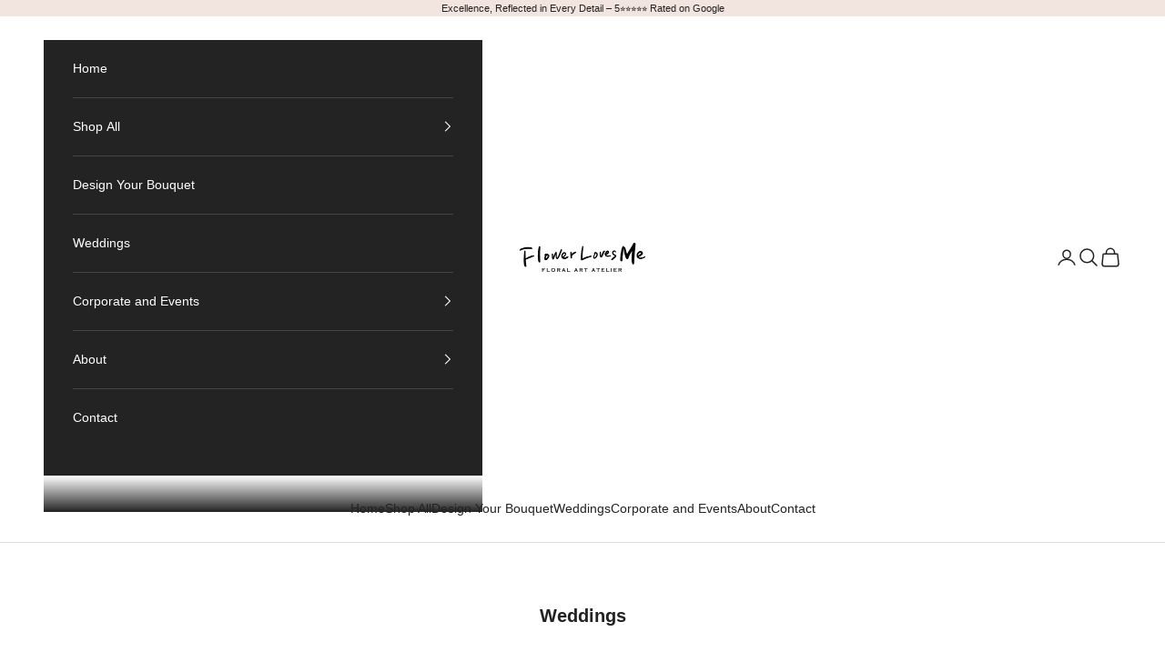

--- FILE ---
content_type: text/css
request_url: https://flowerlovesme.com/cdn/shop/t/25/assets/custom.css?v=40707867809487208071723118669
body_size: 190
content:
.shopify-section--bordered>.Section--spacingNormal{padding:80px 0;text-align:center;background-color:#f2e5df}.cart-recap span.ProductMeta__Price.Price.Text--subdued.u-h4.cdtdot{display:none}p,body,h2,h3,h4,h5,h6,span{font-family:Avenir Next,sans-serif}.SectionHeader__Heading--emphasize{font-size:20px}@media screen and (min-width: 1140px){.Container{padding:0 80px}}.client-logos{display:flex;align-items:center;justify-content:center;margin-bottom:60px}.Rte{word-break:break-word}.clientlogo{width:60%;height:auto}img{max-width:100%;height:auto;border-style:none;vertical-align:top}.SectionHeader:not(:only-child){margin-bottom:70px}p.h1,p.h2{font-size:20px}.featured-collections-navigation>button:not(:only-child){padding-block-end:2px;position:relative;font-size:20px}.h1,.h2{font-size:20px}.h3{font-size:18px}h1{font-size:20px}.SectionHeader__SubHeading+.SectionHeader__Heading,.SectionHeader__SubHeading+.SectionHeader__TabList,.SectionHeader__Description{margin-top:16px}@media screen and (min-width: 641px){.FeatureText__Content{max-width:430px;margin:0 auto}}.FeatureText .SectionHeader__Description{margin-top:25px;margin-bottom:20px}.Rte p:not(:last-child),.Rte ul:not(:last-child),.Rte ol:not(:last-child){margin-bottom:1.6em}@media screen and (max-width: 768px){.section-stack{padding:0}body.features--button-transition.features--zoom-image.color-scheme.color-scheme--scheme-1.contact.contact span.ProductMeta__Price.Price.Text--subdued.u-h4.cdtdot{display:none}}SectionHeader__Heading.SectionHeader__Heading,.SectionHeader__SubHeading.SectionHeader__SubHeading{margin-top:-.325em}@media screen and (min-width: 641px){.u-h6,.Rte h6{font-size:12px}}.u-h6,.Rte h6{font-size:12px}.Heading{font-family:Monotype Sabon,serif;font-weight:400;font-style:normal;color:#232323;transition:color .2s ease-in-out;letter-spacing:.2em;text-transform:uppercase}.TabList__Item{position:relative}@media screen and (min-width: 641px){.u-h1,.Rte h1{font-size:20px}}.p.h6{font-size:12px;color:red}p{font-family:Avenir Next,sans-serif}.event-columns{gap:20px;display:grid;grid-template-columns:repeat(2,1fr);grid-template-rows:repeat(2,1fr)}.event-info{background:#f2e5df;padding:40px;text-decoration:none;color:#000;cursor:pointer;transition:all .3s;border:1px solid #f2e5df}h2{font-family:Monotype Sabon,serif;font-weight:400;font-style:normal;color:#232323;transition:color .2s ease-in-out;letter-spacing:.2em;text-transform:uppercase;font-size:18px}.Form__Group{display:flex}p.form-consent{width:100%;text-align:center;font-size:12px;margin-top:20px;margin-bottom:40p}.Form__Submit{display:block;margin-top:20px;font-family:Monotype Sabon,serif}
/*# sourceMappingURL=/cdn/shop/t/25/assets/custom.css.map?v=40707867809487208071723118669 */


--- FILE ---
content_type: text/plain; charset=utf-8
request_url: https://spfy.plugins.smartsupp.com/widget/code.js?shop=flowerlovesme.myshopify.com&v=1.2.0
body_size: 541
content:
(function(){
	window._smartsupp = window._smartsupp || {};
	var _smartsupp = window._smartsupp;
	_smartsupp.key = '84fa46537b4e93a3db618a1a07774ea275c040ca';

	

	window.smartsupp||(function(d) {
		var s,c,o=smartsupp=function(){ o._.push(arguments)};o._=[];
		s=d.getElementsByTagName('script')[0];c=d.createElement('script');
		c.type='text/javascript';c.charset='utf-8';c.async=true;
		c.src='https://www.smartsuppchat.com/loader.js?';s.parentNode.insertBefore(c,s);
	})(document);

	smartsupp('language', Shopify.locale || 'en');

	if(__st && __st.cid) {
		smartsupp('variables', {
			shopify_id: 195,
			shopify_user_id: __st.cid
		});
	}
})();

--- FILE ---
content_type: application/x-javascript
request_url: https://app.sealsubscriptions.com/shopify/public/status/shop/flowerlovesme.myshopify.com.js?1769903868
body_size: -160
content:
var sealsubscriptions_settings_updated=1596657365;

--- FILE ---
content_type: text/plain; charset=utf-8
request_url: https://spfy.plugins.smartsupp.com/widget/code.js?shop=flowerlovesme.myshopify.com
body_size: 422
content:
(function(){
	window._smartsupp = window._smartsupp || {};
	var _smartsupp = window._smartsupp;
	_smartsupp.key = '84fa46537b4e93a3db618a1a07774ea275c040ca';

	

	window.smartsupp||(function(d) {
		var s,c,o=smartsupp=function(){ o._.push(arguments)};o._=[];
		s=d.getElementsByTagName('script')[0];c=d.createElement('script');
		c.type='text/javascript';c.charset='utf-8';c.async=true;
		c.src='https://www.smartsuppchat.com/loader.js?';s.parentNode.insertBefore(c,s);
	})(document);

	smartsupp('language', Shopify.locale || 'en');

	if(__st && __st.cid) {
		smartsupp('variables', {
			shopify_id: 195,
			shopify_user_id: __st.cid
		});
	}
})();

--- FILE ---
content_type: application/x-javascript
request_url: https://app.sealsubscriptions.com/shopify/public/status/shop/flowerlovesme.myshopify.com.js?1769903872
body_size: -372
content:
var sealsubscriptions_settings_updated=1596657365;